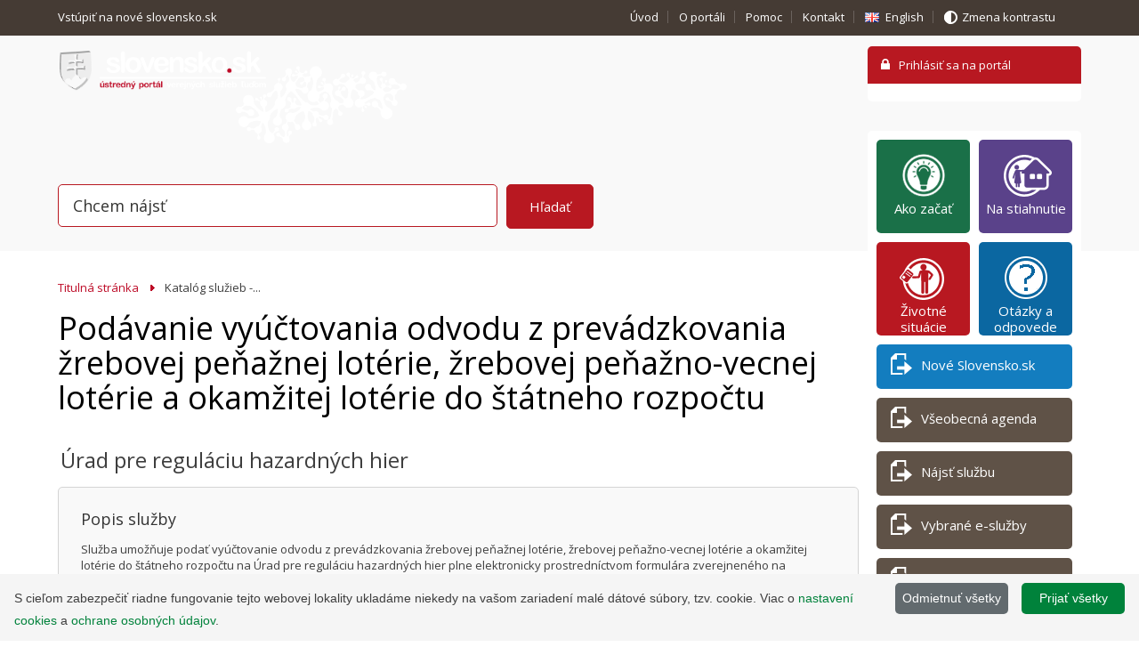

--- FILE ---
content_type: text/html; charset=utf-8
request_url: https://www.slovensko.sk/sk/detail-sluzby?externalCode=ks_337504
body_size: 7484
content:


<!DOCTYPE html>
<html lang="sk">
    <head><meta http-equiv="Content-Type" content="text/html; charset=utf-8" /><title>
	Katalóg služieb -... - UPVS
</title><meta name="viewport" content="width=device-width, minimum-scale=1.0, maximum-scale=1.0, user-scalable=no" /><meta name="description" content="Ústredný portál verejnej správy" /><meta name="keywords" content="Slovensko, Ústredný portál" /><meta name="author" content="(c) 2012 - 2013 NASES, URL: http://nases.gov.sk/" /><meta name="classification" content="16080" /><link href="//fonts.googleapis.com/css?family=Open+Sans:300,400,400italic,600&amp;subset=latin,latin-ext" rel="stylesheet" type="text/css" />
        <script type="text/javascript" src="//ajax.googleapis.com/ajax/libs/jquery/1.9.1/jquery.min.js"></script>
        <script type="text/javascript" src="//ajax.googleapis.com/ajax/libs/jqueryui/1.10.2/jquery-ui.min.js"></script>   
        <script src="//maps.googleapis.com/maps/api/js?sensor=false" type="text/javascript"></script>
        <link href="/Css/css/print.css" rel="stylesheet" media="print" /><link href="/Css/css/jquery-ui.css" rel="stylesheet" />
            <link href="/Css/css/upvs.min.css" rel="stylesheet" media="screen" />
        
        <script>
            function getCookie(cname) {
                let name = cname + "=";
                let decodedCookie = decodeURIComponent(document.cookie);
                let ca = decodedCookie.split(';');
                for (let i = 0; i < ca.length; i++) {
                    let c = ca[i];
                    while (c.charAt(0) == ' ') {
                        c = c.substring(1);
                    }
                    if (c.indexOf(name) == 0) {
                        return c.substring(name.length, c.length);
                    }
                }
                return "true";
            }

            if (getCookie("GoogleAnalyticsRejection") !== "true") {
                (function (w, d, s, u, t, e, m) {
                    w.dataLayer = w.dataLayer || [];
                    w.gtag = w.gtag || function () { w.dataLayer.push(arguments); };
                    w.gtag('js', new Date());
                    w.gtag('config', 'G-CNZXKE0ZRP');
                    e = d.createElement(s);
                    e.async = 1;
                    e.src = u + '?id=' + t;
                    m = d.getElementsByTagName(s)[0];
                    m.parentNode.insertBefore(e, m);
                })(window, document, 'script', 'https://www.googletagmanager.com/gtag/js', 'G-CNZXKE0ZRP');
            }
        </script>


        
        <script src="/Modules/ServiceCatalog/Js/select2/select2.min.js" type="text/javascript"></script>
        <script src="/Modules/ServiceCatalog/Js/sl-service-catalog.min.js" type="text/javascript"></script>
        <link href="/Modules/ServiceCatalog/Css/select2.min.css" rel="stylesheet" /></head>
    <body id="subpagePage">
        <form method="post" action="/sk/detail-sluzby?externalCode=ks_337504" onsubmit="javascript:return WebForm_OnSubmit();" id="myForm">
<div>
<input type="hidden" name="__EVENTTARGET" id="__EVENTTARGET" value="" />
<input type="hidden" name="__EVENTARGUMENT" id="__EVENTARGUMENT" value="" />
<input type="hidden" name="__VIEWSTATE" id="__VIEWSTATE" value="Mtjq5Gi5a/hLmuEt/T2/wKrPVptDTnIZLz0ymG7S6I0kVhTop/vY+UPlztTwk9hFolMMrT8IzM3ECJVmVo1iXLAWBy0REkrzfnFtGJaD01wNikTelGSYLm9x+x6qa8WgCX+vKfW5jSb8xHV5k4qGLrDS8lUAQgIT0oyRpYwPRojXeolYyBdCxAu26EmmUJUnyT+S5ccnk62Jf6pS3og285uZ8Y0ZXO7/94prE+wqJD6HqKNy07VSB9OD5pM19SJPoiphfjGRU3MSwVQ6v1l9T2vi59DTP2LOYNSs0QGjAvcJ3Jq6Sb1BjZZcip9p6GkhQA5c1fGJD/NyCMhts7mVjEVXOwd3F/tMOqb+vrJ/Hz2LAz4L1E1/a6MrqfyyvuAjVh7K+IjRcG18y67xYDlcHKufO6i5o18rqMpvUR2lcU7I1GB/9rCWpJkahX8FovmD6mVyj0kI7m39yuMT8fCBxasQTE4drcG/2Spje+Gu7XLWd+J1JKeZ1gPf8bZEiqQyCche7QS90UagFvjke8FKswmb3Tz2zBPOG6OeeRf/fMopPggtu/e8h8MplKeLDoywobHUWOrBh8xG8u4XGBHzbP49iH/Fyd/UdDIzGB9+fgeJEIjOWEitxw81c7h0ZFFgztA4hrUrBKYj3HQAI3FTBv6zuADY8jPy14gOfOzyKVE6BZlClo01npzcGzRSHFxeuhNvXNDpn+QXRy3oPr71bhPZycek/N3IkIrpYjRcCBji7gX8H6TSQglayL2SuWp/zGS9+avcRIctTlHIDT+5cXCfQk8=" />
</div>

<script type="text/javascript">
//<![CDATA[
var theForm = document.forms['myForm'];
if (!theForm) {
    theForm = document.myForm;
}
function __doPostBack(eventTarget, eventArgument) {
    if (!theForm.onsubmit || (theForm.onsubmit() != false)) {
        theForm.__EVENTTARGET.value = eventTarget;
        theForm.__EVENTARGUMENT.value = eventArgument;
        theForm.submit();
    }
}
//]]>
</script>


<script src="/WebResource.axd?d=eZJKCrWvkpcl65p8DDqot700KxSaZ7i89Te0BxODJ7dRqfTfeEoXwL866WdTagsBIO3ZYmnpoo2JKol7V3lr37tiRIg1&amp;t=636271743501517547" type="text/javascript"></script>


<script src="/WebResource.axd?d=UANWa93WWOCMuA2ieMSwznzW0Yit9RyOSKjjAJnmbG1mwi1GkUmIH050OlDqV2-vHoXIH51kdRQeJAtIpavMGuYmoJJGYmt-7BOPDGg2_p7eqhwi0&amp;t=636271743501517547" type="text/javascript"></script>
<script type="text/javascript">
//<![CDATA[
function WebForm_OnSubmit() {
if (typeof(ValidatorOnSubmit) == "function" && ValidatorOnSubmit() == false) return false;
return true;
}
//]]>
</script>

<div>

	<input type="hidden" name="__VIEWSTATEGENERATOR" id="__VIEWSTATEGENERATOR" value="9B7E84A9" />
	<input type="hidden" name="__VIEWSTATEENCRYPTED" id="__VIEWSTATEENCRYPTED" value="" />
	<input type="hidden" name="__EVENTVALIDATION" id="__EVENTVALIDATION" value="oYF2mmkdntX9+P1OHoZw2adTKQoz/KPnPx+elIQjYoap4ny5lQnAtEsYI9+Z15vsLyLA9bzekqVtgrLsLYE9nIrRFMImjZdmLprYG69ndJl38ujW" />
</div>
            <div class="hiddenElm">
                <h1>Ústredný portál verejnej správy</h1>
            </div>
            <div id="header">
                <div id="helpNavigation">
                    <div class="inner clr">
                        

<ul style='float:left'><li class='hideForMobile'><a href='https://beta.slovensko.sk'>Vstúpiť na nové slovensko.sk&nbsp;<i class='fa fa-external-link' style='font-size:14px'></i></a></li></ul>

<ul>
    <li class="hideForMobile"><a id="M9_shHelNavUvod" href="/sk/titulna-stranka">Úvod</a></li>
    <li class="hideForMobile"><a id="M9_shHelNavOportali" href="/sk/o-portali">O portáli</a></li>
    <li class="hideForMobile"><a id="M9_shHelNavPomoc" href="/sk/pomoc">Pomoc</a></li>
    <li class="mobileVersion"><a id="M9_shHelNavKontakt" href="/sk/kontakt">Kontakt</a></li>
    <li class="lang"><a id="M9_hlkHelNavKontakt" class="langEn" href="/en">English</a></li>
    <li class="hideForMobile contrastVersion"><a id="M9_hlkKontrast" class="nrml" href="/sk/kontrastna-verzia/_/sk/detail-sluzby?externalCode=ks_337504">Zmena kontrastu</a></li>
</ul>    
                    </div>
                </div>
                <div class="inner clr">
                    <a href="/sk/" id="logo"><img src="/Img/logo.png" alt="Ústredný portál verejných služieb ľuďom"></a>
                    
    <div id="loginPanel">
        <div class="loginHeader">
            <input type="submit" name="M2$btnLogin" value="Prihlásiť sa na portál" id="M2_btnLogin" class="loginBtn" />
        </div>
            
            
            
            <p class="loginAction" style="float:left;">
                
            </p>
            


        
            <div class="loginContent">
                     
                    
		    </div>
        
    </div>





                </div>
                

<link rel="stylesheet" type="text/css" href="/css/searchMain.css" >

<div id="search">
    <div id="M8_plMainSearch" class="inner clr" onkeypress="javascript:return WebForm_FireDefaultButton(event, 'M8_btnSerch')">
	
		<div class="searchPanel">
            <p class="searchForm autocomplete-wrap">
                <label for="M8_txtSearch" id="M8_lblSearch">Vyhľadať</label>
                <input name="M8$txtSearch" type="text" id="M8_txtSearch" value="Chcem nájsť" class="search searchAutoComplete" style="position: relative; z-index: 2;" autocomplete="off" />                    
                
                
                <span id="search_out"></span>
                <input type="submit" name="M8$btnSerch" value="Hľadať" onclick="javascript:WebForm_DoPostBackWithOptions(new WebForm_PostBackOptions(&quot;M8$btnSerch&quot;, &quot;&quot;, true, &quot;MainSearch&quot;, &quot;&quot;, false, false))" id="M8_btnSerch" />
                <span id="M8_revSearch" class="validInfo" style="color:Red;visibility:hidden;">Minimálny počet znakov: 3</span>
            </p>
            

            

            
        </div>
     
</div>
</div>
            </div>
            <div id="contentWrapper">
                <div id="content">
                    <div class="mainContent">
                        
    <ul id="ktxNavi">
    <li><a href="/sk/">
        
         
        Titulná stránka
    </a></li>
    
        <li>Katalóg služieb -...</li>
    
    </ul>
    



<script src="/Modules/ServiceCatalog/Js/select2/i18n/sk.js" type="text/javascript"></script>

<script type="text/javascript">
    $(function () {
        // inicializacia select2 elementu
        slServiceCatalog.initSelect2({
            $selectElement: $("#M4_poskytovatelia"),
            pageSize: 100,
            useServiceCatalogDataAdapter: true,
            select2Options: { minimumInputLength: 0 },
            customMatcherOptions: { prefixSearch: false },
        });

        // event pre zvolenie hodnoty -> zobrazenie instancie zo zoznamu podla zvoleneho poskytovatela
        $("#M4_poskytovatelia").on("select2:select", function (e) {
            if (e.params.data.id == 0) return;

            var selector = "div.si_" + e.params.data.id;
            $(".service-description-wrap div").hide();
            $(selector).show("slow");
        });
    });
</script>





<h1 id="M4_serviceTitle">Pod&#225;vanie vy&#250;čtovania odvodu z prev&#225;dzkovania žrebovej peňažnej lot&#233;rie, žrebovej peňažno-vecnej lot&#233;rie a okamžitej lot&#233;rie do št&#225;tneho rozpočtu</h1>

<div class="service-detail-wrap">

    
    <div class="info-description active">
        <h2>Úrad pre reguláciu hazardných hier</h2>
    </div>
    
    <div class="service-description-wrap"><div class="si_9702 service-description">
    <h3 class="title">Popis služby</h3>
    <p>Služba umožňuje podať vyúčtovanie odvodu z prevádzkovania žrebovej peňažnej lotérie, žrebovej peňažno-vecnej lotérie a okamžitej lotérie do štátneho rozpočtu na Úrad pre reguláciu hazardných hier plne elektronicky prostredníctvom formulára zverejneného na Ústrednom portáli verejnej správy (slovensko.sk). Pre elektronické podanie na slovensko.sk je nevyhnutné použiť eID (elektronický občiansky preukaz) a KEP (Kvalifikovaný Elektronický Podpis). <a class="link-info-service" href="https://www.urhh.sk/web/guest/elektronicke-formulare" target="_blank">Informácie o službe</a></p>
    <a id="M4_resultRepeater_ctl01_serviceLink" class="btn-to-service" href="https://schranka.slovensko.sk/FormConstructor/Default.aspx?IdService=316715" target="_blank">Prejsť na službu</a>
</div></dl> </div>
</div>
                    </div>
                    
                </div>
                <div id="sidebar"  class='sk'>  
                    <ul class="actionsNavi">
<li><a style="background: #1a7048;" title="Základné kroky k úspešnej elektronickej komunikácii" onmouseover="this.style.backgroundColor='#19784a';" onmouseout="this.style.backgroundColor='#1a7048';" href="/sk/ako-zacat"><span style="background: url('/_img/CMS4/ziarovka_mala.png') no-repeat 6px 2px;">&nbsp;</span>Ako začať</a></li>
<li class="institutionsLink"><a title="Aplikácie potrebné k elektronickej komunikácii" href="/sk/na-stiahnutie"><span>&nbsp;</span>Na stiahnutie</a></li>
<li class="petitionLink"><a title="Informačné texty zatriedené podľa číselníka životných situácií, ktorý sa používa pri registrácii elektronických služieb" href="https://www.slovensko.sk/sk/zivotne-situacie"><span>&nbsp;</span>Životné situácie</a></li>
<li><a style="background: #0b67a1;" title="Najčastejšie otázky a odpovede ohľadom elektronickej komunikácie" onmouseover="this.style.backgroundColor='#0e5b8b';" onmouseout="this.style.backgroundColor='#0b67a1';" href="https://www.slovensko.sk/sk/faq/"><span style="background: url('/_img/CMS4/otaznik.png') no-repeat 6px 2px;">&nbsp;</span>Otázky a odpovede</a></li>
<li class="serveLink"><a style="background: #137dbf;" title=" " onmouseover="this.style.backgroundColor='#0e5b8b';" onmouseout="this.style.backgroundColor='#137dbf';" href="https://www.slovensko.sk/sk/oznamy/_nove-slovensko-sk-beta-verzi"><span>&nbsp;</span>Nové Slovensko.sk</a></li>
<li class="serveLink"><a title="Všeobecné elektronické podanie adresované vybranej inštitúcii" href="/sk/detail-sluzby?externalCode=App.GeneralAgenda"><span>&nbsp;</span>Všeobecná agenda</a></li>
<li class="serveLink"><a title="Elektronické podanie, ku ktorému existuje špecifická elektronická služba" href="/sk/najst-sluzbu"><span>&nbsp;</span>Nájsť službu</a></li>
<li class="serveLink"><a title="Desať vybraných elektronických služieb, s ktorými sa môžete v praxi veľmi často stretnúť" href="https://www.slovensko.sk/sk/clanok/_vybrane-e-sluzby"><span>&nbsp;</span>Vybrané e-služby</a></li>
<li class="serveLink"><a href="https://www.slovensko.sk/sk/navody"><span>&nbsp;</span>Návody</a></li>
<li class="serveLink"><a title=" " href="https://navody.slovensko.sk/sk" target="_blank"><span>&nbsp;</span>Sprievodca</a></li>
</ul>
                </div>
            </div>

            <div id="footer">
                <div class="inner clr"> <a href="javascript:window.print()" class="btn-print">Tlač obsahu</a>
               
                    <div class="footerLinksWrap">
<ul>
<li><a title="Základné informácie o ústrednom portáli verejnej správy" href="/sk/o-portali">O portáli</a></li>
<li><a title="Návody a postupy, popisujúce riešenia situácií, ktoré môžu nastať pri práci s ústredným portálom a elektronickými schránkami" href="/sk/navody">Návody</a></li>
<li><a title="Dokumenty a tlačivá" href="/sk/dokumenty-a-tlaciva/_1/A/">Tlačivá</a></li>
<li><a title="Často vyskytujúce sa pojmy" href="/sk/slovnik">Slovník</a></li>
<li><a title="Kontaktné údaje na ústredné orgány, orgány štátnej správy, miestne úrady a iné" href="/sk/institucie">Inštitúcie</a></li>
<li><a title="Zverejnené metodické usmernenia" href="/sk/metodicke-usmernenia/">Metodické usmernenia</a></li>
<li><a title="Centrálne úložisko elektronických formulárov verejnej správy SR" href="https://formulare.slovensko.sk/_layouts/eFLCM/VyhladajPodlaVolnehoTextu.aspx">Úložisko formulárov</a></li>
<li><a title="Centrálne úložisko záznamov" href="/sk/centralne-ulozisko-zaznamov">Úložisko záznamov</a></li>
<li><a title="Informácie o zásadách a procese podania žiadosti o sprístupnenie informácie, sťažnosti, petície a elektronickej hromadnej žiadosti." href="https://www.slovensko.sk/sk/staznosti-a-peticie">Sťažnosti a petície</a></li>
<li><a title="Používanie súborov cookies" href="https://www.slovensko.sk/sk/vyhlasenie-o-cookies">Vyhlásenie o cookies</a></li>
<li><a href="https://www.slovensko.sk/sk/itvs/_osobitne-postupy-podla-zakona">Osobitné postupy ITVS</a></li>
</ul>
</div><div class="footerLinksWrap">
<ul>
<li><a title="Zoznam registrovaných a zverejnených služieb orgánov verejnej moci " href="https://www.slovensko.sk/sk/zoznam-zverejnenych-sluzieb">Zverejnené služby</a></li>
<li><a title="Mapa stránok" href="/sk/mapa-stranok">Mapa stránok</a></li>
<li><a title="Informačné texty zatriedené podľa číselníka životných situácií, ktorý sa používa pri registrácii elektronických služieb" href="/sk/zivotne-situacie">Životné situácie - informačný obsah</a></li>
<li><a title="Možnosť dostávať najnovšie informácie z oblastní Životné situácie alebo Agendy" href="/sk/rss">Aktuality cez RSS</a></li>
<li><a title="Vyhlásenie o prístupnosti" href="https://www.slovensko.sk/sk/vyhlasenie-o-pristupnosti">Vyhlásenie o prístupnosti</a></li>
<li><a title="Zoznam najčastejších otázok ohľadom používania elektronickej schránky, eID a výkonu elektronickej moci " href="https://www.slovensko.sk/sk/faq/">Otázky&nbsp;a odpovede</a></li>
<li><a title="Vyhlásenie o ochrane osobných údajov pre používateľov Ústredného portálu verejnej správy" href="https://www.slovensko.sk/sk/ochrana-udajov">Ochrana osobných údajov</a></li>
<li><a title="Elektronická úradná tabuľa je elektronické úložisko, na ktoré sú zasielané a na ktorom sú zverejňované elektronické dokumenty, ak tak ustanovuje zákon." href="https://cuet.slovensko.sk/">Elektronická úradná tabuľa</a></li>
<li><a title="Základné pravidlá bezpečnosti a utajenia údajov pri práci s elektronickou schránkou" href="https://www.slovensko.sk/sk/zakladne-zasady-bezpecnosti">Základné zásady bezpečnosti</a></li>
<!--<li><a href="/sk/vseobecna-entita/typy-vseobecnej-entity">Všeobecná entita</a></li>--></ul>
</div>
<p>&nbsp;</p>
<p>&nbsp;</p><div class="legalWrap">
<div class="copyright">©
<script type="text/javascript">// <![CDATA[
document.write("2013 - " + new Date().getUTCFullYear() + ",");
// ]]></script>
Slovensko.sk <br />Informácie zverejnené na portáli majú informatívny charakter.</div>
<div class="legal">Prevádzku stránky www.slovensko.sk a správu jej obsahu zabezpečuje<br /> <a title=" " href="https://www.nases.gov.sk/kontakt" target="_blank">Národná agentúra pre sieťové a elektronické služby</a>.</div>
</div>     
                </div>
            </div>
        
<script type="text/javascript">
//<![CDATA[
var Page_Validators =  new Array(document.getElementById("M8_revSearch"));
//]]>
</script>

<script type="text/javascript">
//<![CDATA[
var M8_revSearch = document.all ? document.all["M8_revSearch"] : document.getElementById("M8_revSearch");
M8_revSearch.controltovalidate = "M8_txtSearch";
M8_revSearch.errormessage = "Minimálny počet znakov: 3";
M8_revSearch.validationGroup = "MainSearch";
M8_revSearch.evaluationfunction = "RegularExpressionValidatorEvaluateIsValid";
M8_revSearch.validationexpression = ".{3}.*";
//]]>
</script>


<script type="text/javascript">
//<![CDATA[

var Page_ValidationActive = false;
if (typeof(ValidatorOnLoad) == "function") {
    ValidatorOnLoad();
}

function ValidatorOnSubmit() {
    if (Page_ValidationActive) {
        return ValidatorCommonOnSubmit();
    }
    else {
        return true;
    }
}
        //]]>
</script>
</form>
	    
        
		<script type="text/javascript" src="/Scripts/M000_validators.js"></script>  
		<script type="text/javascript" src="/Scripts/M000_validatorMsg.js"></script> 
        <script type="text/javascript" src="/Scripts/ejs_production.js"></script>
        <script type="text/javascript" src="/Scripts/scripts.js"></script>
        <script type="text/javascript" src="/Scripts/jquery.autocomplete.js"></script>
		<script type="text/javascript" id="cookiebanner" src="/Scripts/cookiebanner-prod.min.js" data-cookie="CookieInfoScript" data-text-align="left"></script>
    </body>
</html>
